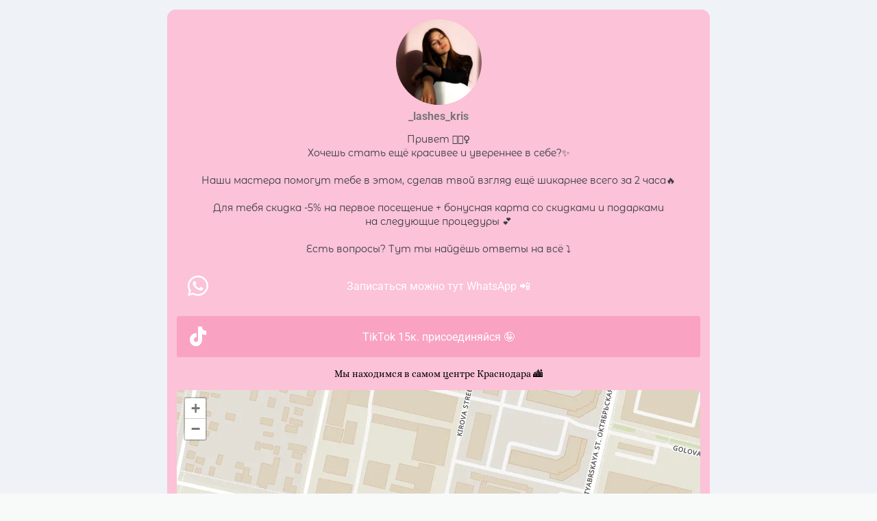

--- FILE ---
content_type: text/html; charset=utf-8
request_url: https://taplink.cc/_lashes_kris
body_size: 4340
content:
<!DOCTYPE html> <html prefix="og: http://ogp.me/ns#" lang="ru" data-format-date="d.m.Y" data-format-datetime="d.m.Y H:i"> <head> <title>_lashes_kris at Taplink</title>    <meta name=viewport content="width=device-width, user-scalable=no, initial-scale=1, maximum-scale=1, shrink-to-fit=no"/> <meta name=HandheldFriendly content=true> <meta http-equiv=Content-Type content='text/html; charset=utf-8'>     <link type='text/css' rel=stylesheet href='//us.x.taplink.st/s/css/frontend.css?1.2.10001'>      <link rel=icon href="https://taplink.st/a/e/c/9/2/5ba32.jpg?280">  <link rel=apple-touch-icon sizes=300x300 href="https://taplink.st/a/e/c/9/2/5ba32.jpg?280"/>  <link rel=canonical href="https://taplink.cc/_lashes_kris"/> <meta name=format-detection content="telephone=no"/> <meta name=referrer content=always> <link rel=image_src href="https://taplink.st/a/e/c/9/2/5ba32.jpg?280"/> <meta property="og:image" content="https://taplink.st/a/e/c/9/2/5ba32.jpg?280"> <meta property="og:type" content=website /> <meta property="og:title" content="_lashes_kris at Taplink"/>  <meta property="og:url" content="https://taplink.cc/_lashes_kris"/> <meta property="og:site_name" content="Taplink"/> <link rel="manifest" href="/497a1c95375346.webmanifest"> </head> <body> <div class="main base-theme main-theme">    <style> html {min-height: 100%}</style> <script>
	window.account = {"account_id":601009,"language_id":1,"language_code":"ru","language_code_account":"ru","main_page_id":404656,"profile_id":375346,"is_hidelink":false,"is_plus":0,"is_trial":0,"is_full_trial":0,"tariff_current":"basic","utc_timezone":3,"currency_id":1,"plan_until":1724198400,"nickname":"_lashes_kris","has_nickname":1,"profile_link":"https://taplink.cc/_lashes_kris","theme":{"bg":{"color2":"#417d97"}},"menu":null,"menu_items":null,"addons":{"codes":[{"cb":"yandexMetrikaInit","cookie":"analytics","data":{"id":44929738,"simple":true}}]},"locales":{"pages":"ru"},"avatar":{"path":"e/c/9/2/","title":"","bio":"","a":"125:jpg?280","is_hide_text":0},"currency":{"title":"₽","code":"RUB","format":"%p %c","precision":2},"products":[],"username":"_lashes_kris","current_page_id":404656,"widgets":[],"custom_domain":false,"domain":"taplink.ru","client":{"country":"us","timestamp":1769336423},"locale":{"formats":{"date":"d.m.Y"},"current":"ru","direction":"ltr"},"number":{"decimal":".","thousands":" ","precision":2},"weight":{"decimal":".","thousands":" ","precision":3},"ts":"34ba6dba","html":""};
	window.data = {"page_id":404656,"fields":[{"section":{"link":{"color":"#000000","bg":"#000000","subtitle":{"color":"#000000"}},"bg":{"picture":20566511,"size":"width","opacity":29,"height":2955,"color":"#fcc2d7"},"indent":{"on":true,"radius":13},"blocks":["2477803","39038537","39042893","39044633","39044972","39049958"],"id":null,"section_id":524210},"items":[{"block_id":2477803,"options":[],"block_type_id":8,"block_type_name":"avatar","addon_target":null},{"block_id":39042893,"options":{"text":"Привет 🙋🏽‍♀️ \nХочешь стать ещё красивее и увереннее в себе?✨\n\nНаши мастера помогут тебе в этом, сделав твой взгляд ещё шикарнее всего за 2 часа🔥\n\nДля тебя скидка -5% на первое посещение + бонусная карта со скидками и подарками на следующие процедуры 💕\n\nЕсть вопросы? Тут ты найдёшь ответы на всё ⤵️","text_size":"sm","text_align":"center","color":"#343a40","font":4},"block_type_id":1,"block_type_name":"text","addon_target":null},{"block_id":39038537,"options":{"items":[{"n":"whatsapp","t":"Записаться можно тут WhatsApp 📲","v":"79182343920","link":{"b":"https://api.whatsapp.com/send?phone=79182343920&text=%D0%97%D0%B4%D1%80%D0%B0%D0%B2%D1%81%D1%82%D0%B2%D1%83%D0%B9%D1%82%D0%B5%20%E2%9C%A8","a":{"default":"whatsapp://send?phone=79182343920&text=%D0%97%D0%B4%D1%80%D0%B0%D0%B2%D1%81%D1%82%D0%B2%D1%83%D0%B9%D1%82%D0%B5%20%E2%9C%A8"}},"i":"wh"}],"messenger_style":{"colors":{"bg":"#fcc2d7","text":"#ffffff","icon":"#000000"},"design":"custom"}},"block_type_id":3,"block_type_name":"messenger","addon_target":["link"],"hash":"633d2d","slot":{"whatsapp":1},"stat":{"whatsapp":"e2adcd.1.whatsapp"}},{"block_id":39049958,"options":{"items":[{"n":"tk","t":"TikTok 15к. присоединяйся 🤪","v":"ZSJLH37py","link":{"b":"https://www.tiktok.com/@ZSJLH37py/"},"i":"tk"}],"socials_style":{"colors":{"bg":"#faa2c1","text":"#ffffff","icon":"#000000"},"design":"custom"}},"block_type_id":6,"block_type_name":"socialnetworks","addon_target":["link"],"hash":"a10bba","slot":{"tk":11},"stat":{"tk":"9ab525.11.tiktok"}},{"block_id":39044972,"options":{"text":"Мы находимся в самом центре Краснодара 🏙","text_size":"sm","text_align":"center","font":14},"block_type_id":1,"block_type_name":"text","addon_target":null},{"block_id":39044633,"options":{"bounds":{"center":{"lat":45.0381979,"lng":38.96831274},"zoom":17,"bounds":[[45.0390211,38.97038341],[45.03737594,38.96624207]]},"markers":[{"lng":38.9681411,"lat":45.038354,"text":"Мы находимся в самом центре Краснодара 🏙","title":"г. Краснодар ул. Кирова 141"}],"show_zoom":true,"design":{"on":1,"bg":"#faa2c1","transparent":0,"color":"#ffffff"}},"block_type_id":12,"block_type_name":"map","addon_target":null,"stat":["5d016f.0"]}]},{"section":null,"items":[{"block_id":39057590,"options":{"break_size":15,"icon":5,"fullwidth":true},"block_type_id":5,"block_type_name":"break","addon_target":null}]},{"section":{"heading":{"weight":2},"indent":{"on":true},"bg":{"picture":20575991,"size":"width","opacity":48,"height":2731,"color":"#ffdeeb"},"blocks":["39046379","39050222","39055787","39057371"],"id":null,"section_id":524930},"items":[{"block_id":39050222,"options":{"text":"             НАШ ПРАЙС 💸\nи немного работ 😍","text_size":"lg","text_align":"center","color":"#343a40","font":14},"block_type_id":1,"block_type_name":"text","addon_target":null},{"block_id":39046379,"options":{"list":[{"p":{"filename":"c/d/b/7/41383730.png?0","width":1080,"height":1920},"s":"","t":"","link":{"title":"","type":"link","value":null}},{"p":{"filename":"1/3/f/5/41383736.png?0","width":1080,"height":1920},"s":"","t":"","link":{"title":"","type":"link","value":null}},{"p":{"filename":"5/0/7/f/41383745.png?0","width":1080,"height":1920},"s":"","t":"","link":{"title":"","type":"link","value":null}},{"p":{"filename":"4/9/4/c/20573630.jpg?0","width":1080,"height":1080},"s":"","t":"","link":{"title":"","type":"link","value":null}},{"p":{"filename":"1/2/f/c/20570555.jpg?0","width":1080,"height":1195},"s":"","t":"","link":{"title":"","type":"link","value":null}},{"p":{"filename":"3/3/6/1/20573414.jpg?0","width":1080,"height":1087},"s":"","t":"","link":{"title":"","type":"link","value":null}},{"p":{"filename":"e/e/9/2/20570582.jpg?0","width":1068,"height":1076},"s":"","t":"","link":{"title":"","type":"link","value":null}},{"p":{"filename":"8/f/b/f/20570669.jpg?0","width":1080,"height":1078},"s":"","t":"","link":{"title":"","type":"link","value":null}},{"p":{"filename":"f/1/7/1/20573501.jpg?0","width":1080,"height":1080},"s":"","t":"","link":{"title":"","type":"link","value":null}},{"p":{"filename":"a/f/6/f/41383841.jpg?0","width":1080,"height":1350},"s":"","t":"","link":{"title":"","type":"link","value":null}},{"p":{"filename":"4/3/f/f/20573606.jpg?0","width":1080,"height":1080},"s":"","t":"","link":{"title":"","type":"link","value":null}},{"p":{"filename":"5/9/9/0/20573531.jpg?0","width":1080,"height":1440},"s":"","t":"","link":{"title":"","type":"link","value":null}},{"p":{"filename":"1/1/9/2/41383793.jpg?0","width":1080,"height":2337},"s":"","t":"","link":{"title":"","type":"link","value":null}}],"picture_size":"138","carousel_ride":true,"carousel_interval":"10"},"block_type_id":9,"block_type_name":"pictures","addon_target":null,"hash":"f515cf","stat":["b1a656.0","d8698b.1","f44ed6.2","252845.3","a15e20.4","74bd45.5","e004be.6","aa464b.7","a80d92.8","6f7b2e.9","30d005.10","70bba2.11","c4bfc8.12"]},{"block_id":39057371,"options":{"fullwidth":true,"fading":true},"block_type_id":5,"block_type_name":"break","addon_target":null},{"block_id":39055787,"options":{"fields":[{"title":"Сколько по времени длится наращивание ресниц?⏰","text":"В среднем от 1,5 до 2,5 часов у топ мастера \nУ мастера студии от 1,5 до 3,5 ⏰\n\nВремя работы зависит от сложности глаз, желаемого вами объема, и густоты натуральных ресниц ☺️\nЕщё от того есть ли снятие, на него обычно в среднем уходит минут 15-25 🤓\n ","opened":true},{"title":"Какой эффект и объём мне подойдёт ? 🥰","text":"Все мы очень разные и вопрос о том что мне подойдёт мы решаем когда вы уже приходите к нам на процедуру🤗 \nИсходя из ваших индивидуальных особенностей и конечно же желаемого результата 🥰\n\nНо если вам просто интересно наше мнение, вы всегда можете обратиться к нам в директ или мессенджеры, прислать своё фото и мы вас проконсультируем и посоветуем ❤️","opened":true},{"title":"Про обучение наращиванию ресниц 🤓","text":"Идя на курсы по наращиванию ресниц, хочется узнать что входит в программу, какие плюсы и минусы этой профессии и твоё ли это вообще 🧐\n\n Первый и главный факт, что все зависит только вас самих, сколько вы хотите зарабатывать, какой у вас график, способности и какие цели вы преследуете 😌\n\n Я провожу двухдневное обучение в которое входит :\n1 день - теория, практика без модели, перерыв ( на который я кстати всегда заказываю своим ученицам пиццу и во второй день роллы😅)  что бы было много сил, нужно вкусно покушать 😂\nДалее, отработка на манекене 🤓\n\n2 день - теория, практика без модели, и отработка уже полноценного наращивания на модели☺️\n\nВо время обучения всё предоставляется, в подарок получаете учебное пособие, где будет абсолютна вся информация с курса 🤩\nПо окончанию курса вы получаете сертификат и выходите от меня готовым мастером ❤️🙏🏻 \n\nОбучение в оба дня проходит с 11:00 до 18:30✨\n\n Плюсы работы лэшмейкером - свободный график, хороший заработок, от 50 тысяч, сама себе начальник, знакомство и общения с красивыми девочками и конечно же ты делаешь девушек красивее и счастливее и это очень заряжает тебя на стремление только вперёд 🙏🏻\n\nМинусы - как и везде они есть, первое время тяжело работать, нужно привыкать, так же нарабатывать технику, с не привычки устаёшь, нарабатывать клиентскую базу, и иногда будут неудачи, начиная от своей работы заканчивается недовольными клиентками🥺\n\nНо не смотря на это плюсы превышают минусы, и в любой профессии есть свои нюансы 😌\n\nЕсли остались вопросы, обращайся к нам в любые мессенджеры за информацией ❤️","opened":true}]},"block_type_id":14,"block_type_name":"collapse","addon_target":null}]},{"section":null,"items":[{"block_id":39056258,"options":{"items":[{"n":"whatsapp","t":"запишись прямо сейчас","v":"79182343920","link":{"b":"https://api.whatsapp.com/send?phone=79182343920&text=","a":{"default":"whatsapp://send?phone=79182343920&text="}},"i":"wh"}],"messenger_style":{"colors":{"bg":"#faa2c1","text":"#ffffff","icon":"#000000"},"design":"custom"}},"block_type_id":3,"block_type_name":"messenger","addon_target":["link"],"hash":"9b66bf","slot":{"whatsapp":1},"stat":{"whatsapp":"48a3ef.1.whatsapp"}}]}],"options":[]};
</script> <script type='text/javascript' src='//us.x.taplink.st/s/js/frontend.js?1.2.10001'></script> <div class="page vue"> <router-view></router-view> </div> </div> </body> </html>